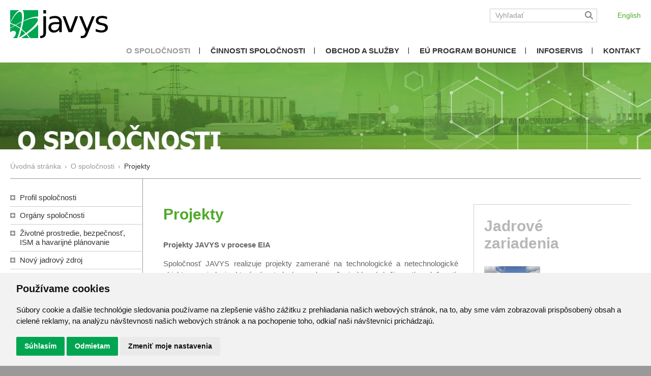

--- FILE ---
content_type: text/html; charset=windows-1250
request_url: https://www.javys.sk/sk/o-spolocnosti/projekty?r=1024
body_size: 9376
content:
<!DOCTYPE HTML PUBLIC "-//W3C//DTD HTML 4.01 Transitional//EN">
<html lang="cs">

<head>
    <meta http-equiv="content-type" content="text/html; charset=windows-1250">
    <meta http-equiv="msthemecompatible" content="no">
    <meta name="author" content="Simopt, s.r.o. - internetová agentura">
    <meta name="keywords" content="Projekty ">
    <meta name="description" content="Projekty JAVYS v procese EIA
Spoločnosť JAVYS realizuje projekty zamerané na technologické a netechnologické objekty a zariadenia, ktoré sú potrebné na zabezpečenie hlavných činností spoločností. ">
    <meta name="revisit-after" content="7 days">
    <meta name="robots" content="all,follow">

    <meta name="viewport" content="width=device-width">

    <title>Projekty - O spoločnosti - Javys, a.s.</title>

    


    <!-- css styles -->
    <style type="text/css"  nonce="ueYJ4mqloJlSyOE05KbvltEw1admoZoR">
      @import "/cache/css/page-css-57-5764ab462b848dc8e7e88aa0bac30fe5.css";
    </style><style type="text/css"  media="print"  nonce="ueYJ4mqloJlSyOE05KbvltEw1admoZoR">
      @import "/cache/css/page-css-57-937699fc1f5dbeeeb05d7baac8136617.css";
    </style><style type="text/css"  nonce="ueYJ4mqloJlSyOE05KbvltEw1admoZoR">
      @import "/cache/css/page-css-57-93651bc8700b58c827d012dc0a19f8f8.css";
    </style>

    <!--[if IE 6]>
    <link rel="stylesheet" href="/sk/style-ie6.css" type="text/css">
    <![endif]-->


    <!-- javascripts -->
    <script type="text/javascript" nonce="ueYJ4mqloJlSyOE05KbvltEw1admoZoR">
var stats_page_url="o-spolocnosti/projekty";
</script>

    <script src="/cache/js/page-js-57-85bfac8d075d1b75293ada29e2bc503a.js" type="text/javascript" nonce="ueYJ4mqloJlSyOE05KbvltEw1admoZoR"></script>

    <script type="text/javascript" nonce="ueYJ4mqloJlSyOE05KbvltEw1admoZoR">
$(function () {
    AttachToggleFullscreenBtnClick();
});
$(document).ready(function () {  });
</script>

    <script async src="https://www.googletagmanager.com/gtag/js?id=G-CFH1RGE3K0" nonce="ueYJ4mqloJlSyOE05KbvltEw1admoZoR"></script><script nonce="ueYJ4mqloJlSyOE05KbvltEw1admoZoR">
    window.gaPageId='/o-spolocnosti/projekty';
    window.dataLayer = window.dataLayer || [];
        function gtag() {
            dataLayer.push(arguments);
        }
        gtag('consent', 'default', {
            'analytics_storage': 'denied'
        });
        gtag('js', new Date());gtag('config', 'G-CFH1RGE3K0', {'page_path': '/o-spolocnosti/projekty'}); var gaMeasurementId='G-CFH1RGE3K0';</script><script type="text/plain" cookie-consent="tracking" nonce="ueYJ4mqloJlSyOE05KbvltEw1admoZoR">gtag('consent', 'update', {
      'analytics_storage': 'granted'
    });</script><script type="text/plain" cookie-consent="targeting" nonce="ueYJ4mqloJlSyOE05KbvltEw1admoZoR">gtag('consent', 'update', {
      'ad_storage': 'granted'
    });</script>

    <!-- header content -->
    <link rel="alternate" type="application/rss+xml" href="http://www.javys.sk/sk/rss" title="Javys">


</head>

<body >


<div id="main-1"   class="">
    <div id="main-2">
        

            <div id="sticky-header-wrapper"><div id="sticky-header">

                <!-- HEADER -->
                <div id="header" class="noprint">

                    <a href="/sk/index.php"><img src="/sk/img/logo_javys.svg" alt="Javys" border="0" id="logo"></a>

                    <div id="header-right">

                        <div id="logged-user"></div>

                        <div id="header-search"><div id="search-mobile-icon">
  <a href="/sk/vyhladavanie"><img src="/sk/img/magnifying-glass-solid.svg" alt="hľadaj" title="hľadaj"></a>
</div>

<div id="searchbox"><div id="searchbox-padding">


  <form action="/sk/vyhladavanie" name="simple_search" method="GET" onSubmit="if (this['hladaj_1'].value=='Vyhľadať') { alert('Zadejte prosím výraz pro vyhledání.'); return false;} else {return true;}">
      
      <div class="d-flex">
          <input type="text" name="hladaj" id="searchbox-input"  value="Vyhľadať" onClick="if (this.value=='Vyhľadať') this.value='';" onblur="if (this.value=='') this.value='Vyhľadať';"></td>
          <button type="submit" id="searchbox-button"><img src="/sk/img/magnifying-glass-solid.svg" value="hľadaj" ></button>
      </div>
  </form>

  <hr noshade size="1" class="invisible">


</div></div></div>
                        
                        <div id="header-lang-select"><ul class="lang-select"><li><a href="/en" class="lang-select-item lang-select-item-en "><span class='d-none d-sm-inline'>English</span><span class='d-inline d-sm-none'>EN</span></a></li></ul></div>

                        <div id="mobile-menu-icon">
                            <img  src="/sk/img/bars-solid.svg" onClick="javys.mobileMenu.toggleMenu();">
                        </div>
                        
                    </div>
                    

                </div>


                <!-- MAIN MENU -->
                <div id="menu-row">
                    <ul class='mainmenu mainmenu-level-1'><li class='selected first'><a href="/sk/o-spolocnosti" class='selected first'  title="O spoločnosti">O spoločnosti</a></li><li ><a href="/sk/cinnosti-spolocnosti"   title="Činnosti spoločnosti">Činnosti spoločnosti</a></li><li ><a href="/sk/obchodne-informacie/vyzvy"   title="Obchod a služby">Obchod a služby</a></li><li ><a href="/sk/eu-program-bohunice"   title="EÚ Program Bohunice ">EÚ Program Bohunice </a></li><li ><a href="/sk/informacny-servis"   title="Infoservis">Infoservis</a></li><li class='last'><a href='https://www.javys.sk/sk/o-spolocnosti/kontakt' class='last'  title="Kontakt">Kontakt</a></li></ul>
                </div>

                <!-- mobile menu content -->
                <div id="main-menu-mobile-content-row">
                    <div id="main-menu-mobile-content">
                        <!-- <span id='main-menu-mobile-close' onClick="javys.mobileMenu.closeMenu();"><img  src="/sk/img/xmark-solid.svg"></span> -->
                        <ul class='leftmenu menu--left leftmenu menu--left-level-1'><li class='opened first'><a href="/sk/o-spolocnosti" class='opened first'  title="O spoločnosti">O spoločnosti</a><ul class='leftmenu menu--left leftmenu menu--left-level-2'><li class='first'><a href="/sk/o-spolocnosti/profil-spolocnosti" class='first'  title="Profil spoločnosti">Profil spoločnosti</a><ul class='leftmenu menu--left leftmenu menu--left-level-3'><li class='first'><a href="/sk/o-spolocnosti/profil-spolocnosti/vizia-vizia-spolocnosti-javys-a-s" class='first'  title="Vízia spoločnosti JAVYS, a. s. ">Vízia</a></li><li ><a href="/sk/o-spolocnosti/profil-spolocnosti/poslanie"   title="Poslanie spoločnosti JAVYS, a.s. ">Poslanie</a></li><li ><a href="/sk/o-spolocnosti/profil-spolocnosti/certifikaty"   title="Certifikáty a osvedčenia">Certifikáty a osvedčenia</a></li><li ><a href="/sk/o-spolocnosti/profil-spolocnosti/strategia-strategia-spolocnosti-javys-a-s"   title="Stratégia spoločnosti JAVYS, a.s.">Stratégia</a></li><li ><a href="/sk/o-spolocnosti/profil-spolocnosti/historia"   title="História">História</a></li><li ><a href="/sk/o-spolocnosti/profil-spolocnosti/eticky-kodex"   title="Etický kódex">Etický kódex</a></li><li ><a href="/sk/o-spolocnosti/profil-spolocnosti/vyhlasenie-spolocnosti-k-programu-prevencie-trestnej-zodpovednosti"   title="Vyhlásenie spoločnosti k programu prevencie trestnej zodpovednosti">Vyhlásenie spoločnosti k programu prevencie trestnej zodpovednosti</a></li><li ><a href="/sk/o-spolocnosti/profil-spolocnosti/protikorupcny-program-protikorupcny-program-javys-a-s"   title="Protikorupčný program JAVYS, a.s. ">Protikorupčný program</a></li><li class='last'><a href="/sk/o-spolocnosti/profil-spolocnosti/ochrana-osobnych-udajov" class='last'  title="Ochrana osobných údajov">Ochrana osobných údajov</a><ul class='leftmenu menu--left leftmenu menu--left-level-4'><li class='first'><a href="/sk/o-spolocnosti/profil-spolocnosti/ochrana-osobnych-udajov/politika-ochrany-osobnych-udajov" class='first'  title="Politika ochrany osobných údajov">Politika ochrany osobných údajov</a></li><li ><a href="/sk/o-spolocnosti/profil-spolocnosti/ochrana-osobnych-udajov/informacia-pre-verejnost-a-dodavatelov"   title="Informácia pre verejnosť a dodávateľov">Informácia pre verejnosť a dodávateľov</a></li><li ><a href="/sk/o-spolocnosti/profil-spolocnosti/ochrana-osobnych-udajov/informacie-o-kamerovych-systemoch"   title="Informácie o kamerových systémoch">Informácie o kamerových systémoch</a></li><li class='last'><a href="/sk/o-spolocnosti/profil-spolocnosti/ochrana-osobnych-udajov/zodpovedne-osoby" class='last'  title="Zodpovedné osoby">Zodpovedné osoby</a></li></ul></li></ul></li><li ><a href="/sk/o-spolocnosti/organy-spolocnosti"   title="Orgány spoločnosti">Orgány spoločnosti</a><ul class='leftmenu menu--left leftmenu menu--left-level-3'><li class='first'><a href="/sk/o-spolocnosti/organy-spolocnosti/valne-zhromazdenie-dozorna-rada-predstavenstvo" class='first'  title="Valné zhromaždenie, Dozorná rada, Predstavenstvo, Generálny riaditeľ">Valné zhromaždenie, Dozorná rada, Predstavenstvo, Generálny riaditeľ</a></li><li class='last'><a href="/sk/o-spolocnosti/organy-spolocnosti/organizacna-struktura" class='last'  title="Organizačná štruktúra">Organizačná štruktúra</a></li></ul></li><li ><a href="/sk/o-spolocnosti/zivotne-prostredie-a-bezpecnost"   title="Životné prostredie, bezpečnosť, ISM a havarijné plánovanie">Životné prostredie, bezpečnosť, ISM a havarijné plánovanie</a><ul class='leftmenu menu--left leftmenu menu--left-level-3'><li class='first'><a href="/sk/o-spolocnosti/zivotne-prostredie-a-bezpecnost/zivotne-prostredie" class='first'  title="Životné prostredie">Životné prostredie</a></li><li ><a href="/sk/o-spolocnosti/zivotne-prostredie-a-bezpecnost/jadrova-bezpecnost"   title="Jadrová bezpečnosť">Jadrová bezpečnosť</a></li><li ><a href="/sk/o-spolocnosti/zivotne-prostredie-a-bezpecnost/radiacna-ochrana"   title="Radiačná ochrana">Radiačná ochrana</a></li><li ><a href="/sk/o-spolocnosti/zivotne-prostredie-a-bezpecnost/integrovany-system-manazerstva"   title="Integrovaný systém manažérstva">Integrovaný systém manažérstva</a></li><li class='last'><a href="/sk/o-spolocnosti/zivotne-prostredie-a-bezpecnost/havarijne-planovanie" class='last'  title="Havarijné plánovanie">Havarijné plánovanie</a></li></ul></li><li ><a href="/sk/o-spolocnosti/novy-jadrovy-zdroj"   title="Nový jadrový zdroj">Nový jadrový zdroj</a><ul class='leftmenu menu--left leftmenu menu--left-level-3'><li class='first'><a href="/sk/o-spolocnosti/novy-jadrovy-zdroj/novy-jadrovy-zdroj" class='first'  title="Nový jadrový zdroj">Nový jadrový zdroj</a></li><li ><a href="/sk/o-spolocnosti/novy-jadrovy-zdroj/akcionarska-zmluva-o-njz"   title="Akcionárska zmluva o NJZ">Akcionárska zmluva o NJZ</a></li><li class='last'><a href="/sk/o-spolocnosti/novy-jadrovy-zdroj/strategicky-partner-cez" class='last'  title="Strategický partner ČEZ">Strategický partner ČEZ</a></li></ul></li><li class='opened'><a href="/sk/o-spolocnosti/projekty" class='opened'  title="Projekty">Projekty</a><ul class='leftmenu menu--left leftmenu menu--left-level-3'><li class='first'><a href="/sk/o-spolocnosti/projekty/optimalizacia-spracovatelskych-kapacit-technologii-na-spracovanie-a-upravu-rao-javys-a-s-v-lokalite-jaslovske-bohunice" class='first'  title="Optimalizácia spracovateľských kapacít Technológií na spracovanie a úpravu RAO JAVYS, a. s., v lokalite Jaslovské Bohunice">Optimalizácia spracovateľských kapacít Technológií na spracovanie a úpravu RAO JAVYS, a. s., v lokalite Jaslovské Bohunice</a></li><li ><a href="/sk/o-spolocnosti/projekty/dobudovanie-skladovacej-kapacity-vyhoreteho-jadroveho-paliva-v-lokalite-jaslovske-bohunice"   title="Dobudovanie skladovacej kapacity vyhoretého jadrového paliva v lokalite Jaslovské Bohunice">Dobudovanie skladovacej kapacity vyhoretého jadrového paliva v lokalite Jaslovské Bohunice</a></li><li ><a href="/sk/o-spolocnosti/projekty/posudenie-vplyvu-2-etapy-vyradovania-je-v1-na-zp"   title="Posúdenie vplyvu 2. etapy vyraďovania JE V1 na ŽP">Posúdenie vplyvu 2. etapy vyraďovania JE V1 na ŽP</a><ul class='leftmenu menu--left leftmenu menu--left-level-4'><li class='first'><a href="/sk/o-spolocnosti/projekty/posudenie-vplyvu-2-etapy-vyradovania-je-v1-na-zp/uvod" class='first'  title="Úvod">Úvod</a></li><li ><a href="/sk/o-spolocnosti/projekty/posudenie-vplyvu-2-etapy-vyradovania-je-v1-na-zp/vseobecne-informacie-eia-proces"   title="Všeobecné informácie, EIA proces">Všeobecné informácie, EIA proces</a></li><li ><a href="/sk/o-spolocnosti/projekty/posudenie-vplyvu-2-etapy-vyradovania-je-v1-na-zp/dokumenty"   title="Dokumenty">Dokumenty</a></li><li class='last'><a href="/sk/o-spolocnosti/projekty/posudenie-vplyvu-2-etapy-vyradovania-je-v1-na-zp/konzultacny-proces-s-verejnostou" class='last'  title="Konzultačný proces s verejnosťou">Konzultačný proces s verejnosťou</a></li></ul></li><li class='last'><a href="/sk/o-spolocnosti/projekty/v-etapa-vyradovania-je-a1-a-nasledne-uvolnovanie-arealu-je-a1-spod-administrativnej-kontroly" class='last'  title="V. etapa vyraďovania JE A1 a následné uvoľňovanie areálu JE A1 spod administratívnej kontroly">V. etapa vyraďovania JE A1 a následné uvoľňovanie areálu JE A1 spod administratívnej kontroly</a></li></ul></li><li ><a href="/sk/o-spolocnosti/kontakt"   title="Kontakt">Kontakt</a><ul class='leftmenu menu--left leftmenu menu--left-level-3'><li class='first'><a href="/sk/o-spolocnosti/kontakt/manazer-komunikacie" class='first'  title="Manažér komunikácie">Manažér komunikácie</a></li><li class='last'><a href="/sk/o-spolocnosti/kontakt/podatelna" class='last'  title="Podateľňa">Podateľňa</a></li></ul></li><li ><a href="/sk/o-spolocnosti/volne-pracovne-miesta"   title="Voľné pracovné miesta">Voľné pracovné miesta</a></li><li ><a href="/sk/o-spolocnosti/skolenia-dodavatelov"   title="Školenia dodávateľov">Školenia dodávateľov</a></li><li ><a href="/sk/o-spolocnosti/bozp"   title="BOZP">BOZP</a></li><li ><a href="/sk/o-spolocnosti/clenstvo-javys-v-organizaciach"   title="Členstvo JAVYS v organizáciách">Členstvo JAVYS v organizáciách</a></li><li ><a href="/sk/o-spolocnosti/javys-pomaha"   title="JAVYS pomáha">JAVYS pomáha</a></li><li class='last'><a href="/sk/o-spolocnosti/nahlasovanie-protispolocenskej-cinnosti" class='last'  title="Nahlasovanie protispoločenskej činnosti">Nahlasovanie protispoločenskej činnosti</a></li></ul></li><li ><a href="/sk/cinnosti-spolocnosti"   title="Činnosti spoločnosti">Činnosti spoločnosti</a><ul class='leftmenu menu--left leftmenu menu--left-level-2'><li class='first'><a href="/sk/cinnosti-spolocnosti/vyradovanie-je-v1" class='first'  title="Vyraďovanie JE V1">Vyraďovanie JE V1</a><ul class='leftmenu menu--left leftmenu menu--left-level-3'><li class='first'><a href="/sk/cinnosti-spolocnosti/vyradovanie-je-v1/ukoncovanie-prevadzky-a-priprava-na-vyradovanie" class='first'  title="Ukončovanie prevádzky a príprava na vyraďovanie">Ukončovanie prevádzky a príprava na vyraďovanie</a></li><li ><a href="/sk/cinnosti-spolocnosti/vyradovanie-je-v1/prva-etapa-vyradovania"   title="Prvá etapa vyraďovania">Prvá etapa vyraďovania</a></li><li ><a href="/sk/cinnosti-spolocnosti/vyradovanie-je-v1/progres-vo-vyradovani"   title="Progres vo vyraďovaní">Progres vo vyraďovaní</a></li><li class='last'><a href="/sk/cinnosti-spolocnosti/vyradovanie-je-v1/druha-etapa-vyradovania" class='last'  title="Druhá etapa vyraďovania">Druhá etapa vyraďovania</a></li></ul></li><li ><a href="/sk/cinnosti-spolocnosti/vyradovanie-je-a1"   title="Vyraďovanie JE A1">Vyraďovanie JE A1</a></li><li ><a href="/sk/cinnosti-spolocnosti/nakladanie-s-rao-nakladanie-s-radioaktivnymi-odpadmi"   title="Nakladanie s rádioaktívnymi odpadmi">Nakladanie s RAO</a><ul class='leftmenu menu--left leftmenu menu--left-level-3'><li class='first'><a href="/sk/cinnosti-spolocnosti/nakladanie-s-rao-nakladanie-s-radioaktivnymi-odpadmi/spracovanie-rao" class='first'  title="Spracovanie RAO">Spracovanie RAO</a></li><li ><a href="/sk/cinnosti-spolocnosti/nakladanie-s-rao-nakladanie-s-radioaktivnymi-odpadmi/ukladanie-rao"   title="Ukladanie RAO">Ukladanie RAO</a></li><li ><a href="/sk/cinnosti-spolocnosti/nakladanie-s-rao-nakladanie-s-radioaktivnymi-odpadmi/technologia-vitrifikacie-chrompiku"   title="Technológia vitrifikácie chrompiku">Technológia vitrifikácie chrompiku</a></li><li ><a href="/sk/cinnosti-spolocnosti/nakladanie-s-rao-nakladanie-s-radioaktivnymi-odpadmi/skladovanie-rao"   title="Skladovanie RAO">Skladovanie RAO</a></li><li class='last'><a href="/sk/cinnosti-spolocnosti/nakladanie-s-rao-nakladanie-s-radioaktivnymi-odpadmi/vyroba-vlaknobetonovych-kontajnerov" class='last'  title="Výroba vláknobetónových kontajnerov">Výroba vláknobetónových kontajnerov</a></li></ul></li><li ><a href="/sk/cinnosti-spolocnosti/nakladanie-s-irao-a-zram"   title=" Nakladanie s IRAO a ZRAM"> Nakladanie s IRAO a ZRAM</a><ul class='leftmenu menu--left leftmenu menu--left-level-3'><li class='first last'><a href="/sk/cinnosti-spolocnosti/nakladanie-s-irao-a-zram/likvidacia-irao-zo-zdravotnictva" class='first last'  title="Likvidácia IRAO zo zdravotníctva">Likvidácia IRAO zo zdravotníctva</a></li></ul></li><li ><a href="/sk/cinnosti-spolocnosti/nakladanie-s-vjp-nakladanie-s-vyhoretym-jadrovym-palivom"   title="Nakladanie s vyhoretým jadrovým palivom">Nakladanie s VJP</a><ul class='leftmenu menu--left leftmenu menu--left-level-3'><li class='first'><a href="/sk/jadrove-zariadenia/medzisklad-vyhoreteho-paliva/medzisklad-vyhoreteho-paliva" class='first'  title="Skladovanie VJP">Skladovanie VJP</a></li><li class='last'><a href="/sk/cinnosti-spolocnosti/nakladanie-s-vjp-nakladanie-s-vyhoretym-jadrovym-palivom/vyvoj-hlbinneho-uloziska" class='last'  title="Vývoj hlbinného úložiska">Vývoj hlbinného úložiska</a></li></ul></li><li class='last'><a href="/sk/cinnosti-spolocnosti/preprava-rao-a-vjp" class='last'  title="Preprava RAO a VJP">Preprava RAO a VJP</a></li></ul></li><li ><a href="/sk/obchodne-informacie/vyzvy"   title="Obchod a služby">Obchod a služby</a><ul class='leftmenu menu--left leftmenu menu--left-level-2'><li class='first'><a href="/sk/obchodne-informacie/vyzvy" class='first'  title="Výzvy">Výzvy</a></li><li ><a href="/sk/obchodne-informacie/odpredaj-zariadeni-a-medii"   title="Odpredaj zariadení a médií">Odpredaj zariadení a médií</a><ul class='leftmenu menu--left leftmenu menu--left-level-3'><li class='first'><a href="/sk/obchodne-informacie/odpredaj-zariadeni-a-medii/riadiace-systemy" class='first'  title="Riadiace systémy">Riadiace systémy</a></li><li class='last'><a href="/sk/obchodne-informacie/odpredaj-zariadeni-a-medii/ponuka-na-odpredaj-demineralizovanej-vody" class='last'  title="Ponuka na odpredaj demineralizovanej vody">Ponuka na odpredaj demineralizovanej vody</a></li></ul></li><li ><a href="/sk/obchodne-informacie/podnikanie-v-elektroenergetike-a-prevadzka-mds"   title="Podnikanie v elektroenergetike a prevádzka MDS">Podnikanie v elektroenergetike a prevádzka MDS</a></li><li ><a href="/sk/obchodne-informacie/vseobecne-obchodne-podmienky-a-bezpecnostne-a-technicke-podmienky"   title="Všeobecné obchodné podmienky a bezpečnostné a technické podmienky">Všeobecné obchodné podmienky a bezpečnostné a technické podmienky</a></li><li ><a href="/sk/obchodne-informacie/zverejnovanie-zmluv-objednavok-a-faktur"   title="Zverejňovanie zmlúv, objednávok a faktúr">Zverejňovanie zmlúv, objednávok a faktúr</a></li><li ><a href="/sk/obchodne-informacie/dodavka-elektriny-a-tepla-standardy-kvality-dodavky-tepla-a-elektriny"   title="Štandardy kvality dodávky tepla a elektriny">Dodávka elektriny a tepla</a></li><li ><a href="/sk/obchodne-informacie/rozhodnutia-urso"   title="Rozhodnutia ÚRSO">Rozhodnutia ÚRSO</a></li><li class='last'><a href="/sk/informacny-servis/e-mail-servis" class='last'  title="E-mail servis">E-mail servis</a></li></ul></li><li ><a href="/sk/eu-program-bohunice"   title="EÚ Program Bohunice ">EÚ Program Bohunice </a><ul class='leftmenu menu--left leftmenu menu--left-level-2'><li class='first'><a href="/sk/eu-program-bohunice/ebor-bidsf" class='first'  title="EBOR-BIDSF">EBOR-BIDSF</a><ul class='leftmenu menu--left leftmenu menu--left-level-3'><li class='first'><a href="/sk/eu-program-bohunice/ebor-bidsf/ramcova-dohoda-bidsf" class='first'  title="Rámcová dohoda BIDSF">Rámcová dohoda BIDSF</a></li><li ><a href="/sk/eu-program-bohunice/ebor-bidsf/vykladova-sprava-k-ramcovej-dohode-bidsf"   title="Výkladová správa k Rámcovej dohode BIDSF">Výkladová správa k Rámcovej dohode BIDSF</a></li><li class='last'><a href="/sk/eu-program-bohunice/ebor-bidsf/obstaravanie-bidsf" class='last'  title="Obstarávanie BIDSF">Obstarávanie BIDSF</a></li></ul></li><li ><a href="/sk/eu-program-bohunice/narodna-agentura-siea"   title="Národná agentúra-SIEA ">Národná agentúra-SIEA </a><ul class='leftmenu menu--left leftmenu menu--left-level-3'><li class='first'><a href="/sk/eu-program-bohunice/narodna-agentura-siea/dohoda-o-delegovani" class='first'  title="Dohoda o delegovaní">Dohoda o delegovaní</a></li><li ><a href="/sk/eu-program-bohunice/narodna-agentura-siea/obstaravanie-siea"   title="Obstarávanie -SIEA">Obstarávanie -SIEA</a></li><li class='last'><a href="/sk/eu-program-bohunice/narodna-agentura-siea/projekty" class='last'  title="Projekty">Projekty</a><ul class='leftmenu menu--left leftmenu menu--left-level-4'><li class='first last'><a href="/sk/eu-program-bohunice/narodna-agentura-siea/projekty/d4-4c-01-demontaz-systemov-v-kontrolovanom-pasme-2-cast" class='first last'  title="D4.4C.01 Demontáž systémov v kontrolovanom pásme – 2.časť">D4.4C.01 Demontáž systémov v kontrolovanom pásme – 2.časť</a></li></ul></li></ul></li><li ><a href="/sk/eu-program-bohunice/projekty-vyradovania-je-v1"   title="Projekty vyraďovania JE V1">Projekty vyraďovania JE V1</a></li><li ><a href="/sk/eu-program-bohunice/vyzvy-na-predlozenie-ponuk"   title="Výzvy na predloženie ponúk">Výzvy na predloženie ponúk</a></li><li class='last'><a href="/sk/eu-program-bohunice/vyzvy-na-prejavenie-zaujmu" class='last'  title="Výzvy na prejavenie záujmu">Výzvy na prejavenie záujmu</a></li></ul></li><li ><a href="/sk/informacny-servis"   title="Infoservis">Infoservis</a><ul class='leftmenu menu--left leftmenu menu--left-level-2'><li class='first'><a href="/sk/informacny-servis/najcastejsie-otazky" class='first'  title="Najčastejšie otázky">Najčastejšie otázky</a></li><li ><a href="/sk/informacny-servis/fotogaleria"   title="Fotogaléria">Fotogaléria</a><ul class='leftmenu menu--left leftmenu menu--left-level-3'><li class='first'><a href="/sk/informacny-servis/fotogaleria/ilustracne-foto" class='first'  title="Ilustračné foto">Ilustračné foto</a></li><li ><a href="/sk/informacny-servis/fotogaleria/jadrova-elektraren-a1"   title="Jadrová elektráreň A1">Jadrová elektráreň A1</a></li><li ><a href="/sk/informacny-servis/fotogaleria/jadrova-elektraren-v1"   title="Jadrová elektráreň V1">Jadrová elektráreň V1</a><ul class='leftmenu menu--left leftmenu menu--left-level-4'><li class='first last'><a href="/sk/informacny-servis/fotogaleria/jadrova-elektraren-v1/demontaz-a-demolacia-chladiacich-vezi-je-v1" class='first last'  title="Demontáž a demolácia chladiacich veží JE V1">Demontáž a demolácia chladiacich veží JE V1</a></li></ul></li><li ><a href="/sk/informacny-servis/fotogaleria/nakladanie-s-rao"   title="Nakladanie s RAO">Nakladanie s RAO</a></li><li ><a href="/sk/informacny-servis/fotogaleria/nakladanie-s-vjp"   title="Nakladanie s VJP">Nakladanie s VJP</a></li><li class='last'><a href="/sk/informacny-servis/fotogaleria/ic-bohunice" class='last'  title="IC JAVYS - lokalita Bohunice">IC JAVYS - lokalita Bohunice</a></li></ul></li><li ><a href="/sk/informacny-servis/multimedia/interaktivne-schemy"   title="Multimédiá">Multimédiá</a><ul class='leftmenu menu--left leftmenu menu--left-level-3'><li class='first'><a href="/sk/informacny-servis/multimedia/interaktivne-schemy" class='first'  title="Interaktívne schémy">Interaktívne schémy</a></li><li class='last'><a href="/sk/informacny-servis/multimedia/animacie-a-videa" class='last'  title="Animácie a videá">Animácie a videá</a></li></ul></li><li ><a href="/sk/informacny-servis/aktuality-tlacove-spravy-napisali-o-nas"   title="Aktuality, Tlačové správy, Napísali o nás">Aktuality, Tlačové správy,<br>Napísali o nás</a><ul class='leftmenu menu--left leftmenu menu--left-level-3'><li class='first'><a href="/sk/informacny-servis/aktuality-tlacove-spravy-napisali-o-nas/tlacove-spravy" class='first'  title="Tlačové správy">Tlačové správy</a></li><li ><a href="/sk/informacny-servis/aktuality-tlacove-spravy-napisali-o-nas/aktuality"   title="Aktuality">Aktuality</a></li><li class='last'><a href="/sk/informacny-servis/aktuality-tlacove-spravy-napisali-o-nas/napisali-o-nas" class='last'  title="Napísali o nás">Napísali o nás</a></li></ul></li><li ><a href='/sk/informacny-servis/informacie-pre-verejnost/lokalita-bohunice'   title="Informácie pre verejnosť">Informácie pre verejnosť</a><ul class='leftmenu menu--left leftmenu menu--left-level-3'><li class='first'><a href="/sk/informacny-servis/informacie-pre-verejnost/lokalita-bohunice" class='first'  title="Ekoinformácie - Bohunice">Ekoinformácie - Bohunice</a></li><li ><a href="/sk/informacny-servis/informacie-pre-verejnost/lokalita-mochovce"   title="Ekoinformácie - Mochovce">Ekoinformácie - Mochovce</a></li><li ><a href="/sk/informacny-servis/informacie-pre-verejnost/hlavne-planovane-cinnosti-nakladania-s-rao"   title="Hlavné plánované činnosti nakladania s RAO">Hlavné plánované činnosti nakladania s RAO</a></li><li ><a href="/sk/informacny-servis/informacie-pre-verejnost/prehlad-spracovanych-rao-spalovanim"   title="Prehľad spracovaných RAO spaľovaním">Prehľad spracovaných RAO spaľovaním</a></li><li ><a href='https://www.javys.sk/data/web///dokumenty/eko-informacie/2023/spravy-z-opravneneho-merania-emisii/sprava-o-opravnenom-merani-emisii-rk-kotol-k3-10-2023.pdf'  target='_blank' title="Správy z oprávneného merania emisií 2023">Správy z oprávneného merania emisií 2023</a></li><li class='last'><a href='https://www.javys.sk/data/web///dokumenty/eko-informacie/2025/-spravy-z-opravneneho-merania-emisii/sprava-z-opravneneho-merania-emisii-rk-11-2025.pdf' class='last' target='_blank' title="Správy z oprávneného merania emisií 2025">Správy z oprávneného merania emisií 2025</a></li></ul></li><li ><a href="/sk/informacny-servis/javys-u-nas"   title="JAVYS U nás">JAVYS U nás</a></li><li ><a href="/sk/informacny-servis/vyrocne-spravy"   title="Výročné správy">Výročné správy</a></li><li ><a href="/sk/informacny-servis/spravy-o-vplyve-prevadzky-na-zp"   title="Správy o vplyve prevádzky na ŽP">Správy o vplyve prevádzky na ŽP</a></li><li ><a href="/sk/informacny-servis/bezpecnost-prevadzky-jz-javys-spravy-o-bezpecnosti-prevadzky-jz-javys"   title="Bezpečnosť prevádzky JZ JAVYS">Bezpečnosť prevádzky JZ JAVYS</a></li><li ><a href="/sk/informacny-servis/publikacie-a-dokumenty"   title="Publikácie a dokumenty">Publikácie a dokumenty</a></li><li ><a href="/sk/informacny-servis/logotyp-javys"   title="Logotyp JAVYS">Logotyp JAVYS</a></li><li ><a href="/sk/informacny-servis/dolezite-pojmy"   title="Dôležité pojmy">Dôležité pojmy</a><ul class='leftmenu menu--left leftmenu menu--left-level-3'><li class='first'><a href="/sk/informacny-servis/dolezite-pojmy/bezpecnostne-systemy" class='first'  title="Bezpečnostné systémy">Bezpečnostné systémy</a></li><li ><a href="/sk/informacny-servis/dolezite-pojmy/bezpecnostne-bariery"   title="Bezpečnostné bariéry">Bezpečnostné bariéry</a></li><li ><a href="/sk/informacny-servis/dolezite-pojmy/vymena-paliva"   title="Výmena paliva">Výmena paliva</a></li><li ><a href="/sk/informacny-servis/dolezite-pojmy/prirodne-analogy"   title="Prírodné analógy">Prírodné analógy</a></li><li ><a href="/sk/informacny-servis/dolezite-pojmy/program-vyvoja-hlbinneho-uloziska-v-sr"   title="Program vývoja hlbinného úložiska v SR">Program vývoja hlbinného úložiska v SR</a></li><li ><a href="/sk/informacny-servis/dolezite-pojmy/hlbinne-ulozisko"   title="Hlbinné úložisko">Hlbinné úložisko</a></li><li ><a href="/sk/informacny-servis/dolezite-pojmy/co-je-radioaktivita"   title="Čo je rádioaktivita">Čo je rádioaktivita</a></li><li ><a href="/sk/informacny-servis/dolezite-pojmy/zdroje-rao"   title="Zdroje RAO">Zdroje RAO</a></li><li ><a href="/sk/informacny-servis/dolezite-pojmy/rozdelenie-rao"   title="Rozdelenie RAO">Rozdelenie RAO</a></li><li ><a href="/sk/informacny-servis/dolezite-pojmy/skladovanie-a-ukladanie-rao"   title="Skladovanie a ukladanie RAO">Skladovanie a ukladanie RAO</a></li><li ><a href="/sk/informacny-servis/dolezite-pojmy/palivovy-cyklus"   title="Palivový cyklus">Palivový cyklus</a></li><li ><a href="/sk/informacny-servis/dolezite-pojmy/prepracovanie-paliva"   title="Prepracovanie paliva">Prepracovanie paliva</a></li><li ><a href="/sk/informacny-servis/dolezite-pojmy/vyradovanie-jez-vo-svete"   title="Vyraďovanie JEZ vo svete">Vyraďovanie JEZ vo svete</a></li><li class='last'><a href="/sk/informacny-servis/dolezite-pojmy/koncepcia-uloziska" class='last'  title="Koncepcia úložiska">Koncepcia úložiska</a></li></ul></li><li ><a href="/sk/informacny-servis/energeticky-slovnik"   title="Energetický slovník">Energetický slovník</a></li><li ><a href="/sk/informacny-servis/ic"   title="Informačné centrá">Informačné centrá</a></li><li ><a href="/sk/informacny-servis/e-mail-servis"   title="E-mail servis">E-mail servis</a></li><li ><a href="/sk/informacny-servis/linky-na-ine-stranky"   title="Linky na iné stránky">Linky na iné stránky</a></li><li class='last'><a href="/sk/informacny-servis/informacie-pre-verejnost/lokalita-bohunice" class='last'  title="Ekoinformácie">Ekoinformácie</a></li></ul></li><li class='last'><a href='https://www.javys.sk/sk/o-spolocnosti/kontakt' class='last'  title="Kontakt">Kontakt</a></li></ul>
                    </div>
                </div>

                 <script nonce="ueYJ4mqloJlSyOE05KbvltEw1admoZoR">
                        
                    $(document).ready(function () {
                        javys.mainMenu.initMenu();
                        javys.mobileMenu.initMenu();
                    });

                </script>
                    </div></div>

                

                
                <div id="top_banner_frame">
                    <img src="/data/web/topbanners/topbanner-o-spolocnosti.jpg" alt="">
                </div>


                <div id="navig-path-frame">
                    
                    <div id="navig-path"><a href="/sk" title="Úvodná stránka" class="first">Úvodná stránka</a> &rsaquo;&nbsp;<a href="/sk/o-spolocnosti" title="O spoločnosti" >O spoločnosti</a> &rsaquo;&nbsp;<span class='last'>Projekty<span></div>
                </div>


                

                


                <div id="columns">


                    
                    <div id="column-1">
                        <a id="u" name="u"></a>
                        <div id="column-1-padding">
                            <ul class='leftmenu leftmenu-level-1'><li class='first submenu-closed'><a href="/sk/o-spolocnosti/profil-spolocnosti" class='first submenu-closed'  title="Profil spoločnosti">Profil spoločnosti</a></li><li class='submenu-closed'><a href="/sk/o-spolocnosti/organy-spolocnosti" class='submenu-closed'  title="Orgány spoločnosti">Orgány spoločnosti</a></li><li class='submenu-closed'><a href="/sk/o-spolocnosti/zivotne-prostredie-a-bezpecnost" class='submenu-closed'  title="Životné prostredie, bezpečnosť, ISM a havarijné plánovanie">Životné prostredie, bezpečnosť, ISM a havarijné plánovanie</a></li><li class='submenu-closed'><a href="/sk/o-spolocnosti/novy-jadrovy-zdroj" class='submenu-closed'  title="Nový jadrový zdroj">Nový jadrový zdroj</a></li><li class='opened'><a href="/sk/o-spolocnosti/projekty" class='opened'  title="Projekty">Projekty</a><ul class='leftmenu leftmenu-level-2'><li class='first'><a href="/sk/o-spolocnosti/projekty/optimalizacia-spracovatelskych-kapacit-technologii-na-spracovanie-a-upravu-rao-javys-a-s-v-lokalite-jaslovske-bohunice" class='first'  title="Optimalizácia spracovateľských kapacít Technológií na spracovanie a úpravu RAO JAVYS, a. s., v lokalite Jaslovské Bohunice">Optimalizácia spracovateľských kapacít Technológií na spracovanie a úpravu RAO JAVYS, a. s., v lokalite Jaslovské Bohunice</a></li><li ><a href="/sk/o-spolocnosti/projekty/dobudovanie-skladovacej-kapacity-vyhoreteho-jadroveho-paliva-v-lokalite-jaslovske-bohunice"   title="Dobudovanie skladovacej kapacity vyhoretého jadrového paliva v lokalite Jaslovské Bohunice">Dobudovanie skladovacej kapacity vyhoretého jadrového paliva v lokalite Jaslovské Bohunice</a></li><li class='submenu-closed'><a href="/sk/o-spolocnosti/projekty/posudenie-vplyvu-2-etapy-vyradovania-je-v1-na-zp" class='submenu-closed'  title="Posúdenie vplyvu 2. etapy vyraďovania JE V1 na ŽP">Posúdenie vplyvu 2. etapy vyraďovania JE V1 na ŽP</a></li><li class='last'><a href="/sk/o-spolocnosti/projekty/v-etapa-vyradovania-je-a1-a-nasledne-uvolnovanie-arealu-je-a1-spod-administrativnej-kontroly" class='last'  title="V. etapa vyraďovania JE A1 a následné uvoľňovanie areálu JE A1 spod administratívnej kontroly">V. etapa vyraďovania JE A1 a následné uvoľňovanie areálu JE A1 spod administratívnej kontroly</a></li></ul></li><li class='submenu-closed'><a href="/sk/o-spolocnosti/kontakt" class='submenu-closed'  title="Kontakt">Kontakt</a></li><li ><a href="/sk/o-spolocnosti/volne-pracovne-miesta"   title="Voľné pracovné miesta">Voľné pracovné miesta</a></li><li ><a href="/sk/o-spolocnosti/skolenia-dodavatelov"   title="Školenia dodávateľov">Školenia dodávateľov</a></li><li ><a href="/sk/o-spolocnosti/bozp"   title="BOZP">BOZP</a></li><li ><a href="/sk/o-spolocnosti/clenstvo-javys-v-organizaciach"   title="Členstvo JAVYS v organizáciách">Členstvo JAVYS v organizáciách</a></li><li ><a href="/sk/o-spolocnosti/javys-pomaha"   title="JAVYS pomáha">JAVYS pomáha</a></li><li class='last'><a href="/sk/o-spolocnosti/nahlasovanie-protispolocenskej-cinnosti" class='last'  title="Nahlasovanie protispoločenskej činnosti">Nahlasovanie protispoločenskej činnosti</a></li></ul>
                            
                        </div>
                    </div>


                    <div id="column-2">
                        <div id="column-2-padding">


                            

                            <div id="column-2-flex">



                                    <div id="column-2-1">

                                                    
                                        
                                        
                                        
                                        <h1>Projekty</h1>
                                        
                                        <div class="content-padding"><p><strong>Projekty JAVYS v procese EIA</strong></p>
<p style="text-align: justify;">Spoločnosť JAVYS realizuje projekty zamerané na technologické a netechnologické objekty a zariadenia, ktoré sú potrebné na zabezpečenie hlavných činností spoločností. Posudzovanie vplyvov projektov na životné prostredie (tzv. EIA) sa realizuje v súlade so zákonom č. 24/2006 Z. z., ktorý stanovuje legislatívne pravidlá tohto procesu. Súčasťou rozsiahleho posudzovania je vyhodnotiť všetky vplyvy na životné prostredie a to nielen z pohľadu Slovenska, ale aj okolitých krajín. Definujú sa pritom opatrenia, ktoré zabránia poškodzovaniu životného prostredia a zdravia ľudí. Komunikačným partnerom spoločnosti JAVYS sú počas tohto procesu orgány štátnej správy, odborné inštitúcie, dozorné orgány, dotknuté obce a mestá spolu s verejnosťou. Spoločnosť JAVYS poskytne informácie o pripravovaných projektoch v procese EIA aj prostredníctvom žiadosti, ktorú možno adresovať na kontakty uvedené na webovej stránke spoločnosti.</p></div>
                                    </div>

                                    <div id="column-2-2">
                                        <div id="column-2-2-padding">

                                            

                                                <div class="page-jz-menu">
                                                    <div class="page-jz-menu-padding">
                                                        <h2><a href="/sk/jadrove-zariadenia">Jadrové <br>zariadenia</a></h2><ul class='jzmenu  jzmenu-page'><li ><table cellpadding='0' cellspacing='0' border='0'><tr><td><a href="/sk/jadrove-zariadenia/jadrova-elektraren-a1"><img src="/data/web/jz-menu/jz-a1-ilu-2.jpg" alt="Jadrová elektráreň A1(JE A1)"></a></td><td><a href="/sk/jadrove-zariadenia/jadrova-elektraren-a1" >Jadrová elektráreň A1<br>(JE A1)</a></td></tr></table></li>
<li ><table cellpadding='0' cellspacing='0' border='0'><tr><td><a href="/sk/jadrove-zariadenia/jadrova-elektraren-v1"><img src="/data/web/jz-menu/jz-v1-ilu.jpg" alt="Jadrová elektráreň V1(JE V1)"></a></td><td><a href="/sk/jadrove-zariadenia/jadrova-elektraren-v1" >Jadrová elektráreň V1<br>(JE V1)</a></td></tr></table></li>
<li ><table cellpadding='0' cellspacing='0' border='0'><tr><td><a href="/sk/jadrove-zariadenia/technologie-spracovania-a-upravy-rao"><img src="/data/web/jz-menu/jz-tsu-rao-ilu-2.jpg" alt="Technológie na spracovanie a úpravu RAO (TSÚ RAO)"></a></td><td><a href="/sk/jadrove-zariadenia/technologie-spracovania-a-upravy-rao" >Technológie na spracovanie a úpravu RAO <br>(TSÚ RAO)</a></td></tr></table></li>
<li ><table cellpadding='0' cellspacing='0' border='0'><tr><td><a href="/sk/jadrove-zariadenia/integralny-sklad-radioaktivnych-odpadov"><img src="/data/web/jz-menu/jz-is-ilu.jpg" alt="Integrálny sklad rádioaktívnych odpadov(IS RAO)"></a></td><td><a href="/sk/jadrove-zariadenia/integralny-sklad-radioaktivnych-odpadov" >Integrálny sklad rádioaktívnych odpadov<br>(IS RAO)</a></td></tr></table></li>
<li ><table cellpadding='0' cellspacing='0' border='0'><tr><td><a href="/sk/jadrove-zariadenia/finalne-spracovanie-kvapalnych-rao"><img src="/data/web/jz-menu/jz-fs-krao-ilu.jpg" alt="Finálne spracovanie kvapalných RAO(FS KRAO)"></a></td><td><a href="/sk/jadrove-zariadenia/finalne-spracovanie-kvapalnych-rao" >Finálne spracovanie kvapalných RAO<br>(FS KRAO)</a></td></tr></table></li>
<li ><table cellpadding='0' cellspacing='0' border='0'><tr><td><a href="/sk/jadrove-zariadenia/republikove-ulozisko-radioaktivnych-odpadov"><img src="/data/web/jz-menu/jz-ru-rao-ilu.jpg" alt="Republikové úložisko rádioaktívnych odpadov(RÚ RAO)"></a></td><td><a href="/sk/jadrove-zariadenia/republikove-ulozisko-radioaktivnych-odpadov" >Republikové úložisko rádioaktívnych odpadov<br>(RÚ RAO)</a></td></tr></table></li>
<li class='last'><table cellpadding='0' cellspacing='0' border='0'><tr><td><a href="/sk/jadrove-zariadenia/medzisklad-vyhoreteho-paliva"><img src="/data/web/jz-menu/jz-msvp-ilu.jpg" alt="Medzisklad vyhoretého paliva(MSVP)"></a></td><td><a href="/sk/jadrove-zariadenia/medzisklad-vyhoreteho-paliva" class='last'>Medzisklad vyhoretého paliva<br>(MSVP)</a></td></tr></table></li>
</ul>
                                                    </div>
                                                </div>

                                                
                                                <div class="column-2-2-content">
                                                    <a href="/sk/popup/zoznam-pouzitych-skratiek" target="_blank" onClick="OpenPopup('zoznam-pouzitych-skratiek');return false;"
                                                    class="abbr-list-link">Zoznam použitých skratiek</a>
                                                </div>
                                                

                                            
                                            <div class="column-2-2-content">
                                                
                                                
                                            </div>

                                        </div>
                                    </div>


                            </div>

                            
                              

    <div id="bottom-links">

      <h2>Odkazy</h2>
      
      
        <div class="bottom-link-item">
          <a href="/data/web/dokumenty/formular/formular.pdf"  ><img border="0" src="/data/web/dokumenty/formular/forms.jpg" alt="Žiadosť o informáciu"></a>
          <div class="caption" ><a href="/data/web/dokumenty/formular/formular.pdf"  >Žiadosť o informáciu</a></div>
          <div class="description">(PDF, 61 kB)</div>
        </div>
      
      
    </div>
    
    <div class="clear"></div>

  
                            


                            



                        </div>
                    </div>


                </div>

                
                                    
                    <div id="page-bottom-icons" >
                        <div class="bottom-icons">

                        <a href="/sk/cinnosti-spolocnosti/vyradovanie-je-v1"><img src="/sk/img/ico-cin-vyradovanieJEV1.svg" alt="Vyraďovanie JE V1" title="Vyraďovanie JE V1"></a>
                        <a href="/sk/cinnosti-spolocnosti/vyradovanie-je-a1"><img src="/sk/img/ico-cin-vyradovanieJEA1.svg" alt="Vyraďovanie JE A1" title="Vyraďovanie JE A1"></a>
                        <a href="/sk/cinnosti-spolocnosti/nakladanie-s-vjp-nakladanie-s-vyhoretym-jadrovym-palivom"><img src="/sk/img/ico-cin-nakladaniesVJP.svg" alt="Nakladanie s VJP" title="Nakladanie s VJP"></a>
                        <a href="/sk/cinnosti-spolocnosti/nakladanie-s-irao-a-zram"><img src="/sk/img/ico-cin-nakladaniesIRAOaZRAM.svg" alt="Nakladanie s IRAO a ZRAM" title="Nakladanie s IRAO a ZRAM"></a>
                        <a href="/sk/cinnosti-spolocnosti/nakladanie-s-rao-nakladanie-s-radioaktivnymi-odpadmi"><img src="/sk/img/ico-cin-nakladaniesRAO.svg" alt="Nakladanie s RAO" title="Nakladanie s RAO"></a>
                        <a href="/sk/cinnosti-spolocnosti/preprava-rao-a-vjp"><img src="/sk/img/ico-cin-preprava.svg" alt="Preprava RAO a VJP" title="Preprava RAO a VJP"></a>
                        <a href="/sk/{WH_PATH_KOMERCNE_AKTIVITY}"><img src="/sk/img/ico-cin-komercneAktivity.svg" alt="Komerčné aktivity"  title="Komerčné aktivity"></a>

                        </div>
                    </div>
   
                
         
    </div>


    
</div>


<!-- FOOTER -->


<div id="footer">

    <div id="footer-box-1">
        <div id="footer-box-1-padding">
            <p>Jadrov&aacute; a vyraďovacia spoločnosť, a. s.<br />Jaslovsk&eacute; Bohunice 360<br />919 30 Jaslovsk&eacute; Bohunice</p>
        </div>
    </div>


    <div id="footer-box-certifikat">
        <div id="footer-box-certifikat-padding">
            <p>&nbsp;<a href="/o-spolocnosti/profil-spolocnosti/certifikaty"><img src="/data/web/cetifikace/27001.png" alt="ISO 9001 | ISO 14001 | OHSAS 18001" height="70" border="0" /></a> &nbsp; &nbsp; &nbsp; &nbsp; &nbsp;&nbsp;<a href="https://sk.linkedin.com/company/javys-a-s?trk=public_profile_topcard_current_company" target="_blank" rel="noopener"><img src="/data/web/paticka/LI-Logo.svg" width="100" height="31" /></a>&nbsp;</p>
<p>&nbsp;</p>
        </div>
    </div>


    <div id="footer-box-2">
        <div id="footer-box-2-padding">
            <ul class='footermenu footermenu-level-1'><li class='first'><span><a href="/sk/o-spolocnosti/kontakt" class='first'  title="Kontakt">Kontakt</a></span></li><li class='last'><span><a href='http://www.javys.sk/sk/informacny-servis/ic' class='last'  title="Pozvánka do infocentra">Pozvánka do infocentra</a></span></li></ul>
            <ul class="footermenu footermenu-level-1">
                <li><a href="/sk/popup/zoznam-pouzitych-skratiek" target="_blank" onClick="OpenPopup('zoznam-pouzitych-skratiek');return false;">Zoznam použitých
                    skratiek</a></li>
            </ul>
        </div>
    </div>

    <div id="footer-box-3">
        <div id="footer-box-3-padding">
            <ul class="footermenu footermenu-level-1">
<li><a href="/sk/mapa-stranok">Mapa stránok</a></li>
<li><a href="/sk/rss">RSS</a></li>
<li><a href="/sk/o-spolocnosti/profil-spolocnosti/ochrana-osobnych-udajov/informacia-pre-verejnost-a-dodavatelov">Ochrana osobn&yacute;ch &uacute;dajov</a></li>
<li><a id="openCookiesPreferencesBtn" href="#dummyAnchor">Centrum predvolieb cookies</a></li>
</ul>
        </div>
    </div>

    <div id="footer-box-4">
        <div id="footer-box-4-padding">
            &copy; JAVYS.<br>
            Všetky práva vyhradené.<br>
            Vyrobil <a href="https://www.simopt.cz" class="underline" target="_blank">Simopt. s.r.o.</a>
        </div>
    </div>

    <div class="clear"></div>


</div>

<!-- Cookie Consent by TermsFeed (https://www.TermsFeed.com) -->
<script type="text/javascript" src="https://www.termsfeed.com/public/cookie-consent/4.0.0/cookie-consent.js" charset="UTF-8" nonce="ueYJ4mqloJlSyOE05KbvltEw1admoZoR"></script>
<script type="text/javascript" charset="UTF-8" nonce="ueYJ4mqloJlSyOE05KbvltEw1admoZoR">
    document.addEventListener('DOMContentLoaded', function () {
        cookieconsent.run({
            "notice_banner_type": "headline",
            "consent_type": "express",
            "palette": "light",
            "language": "sk",
            "page_load_consent_levels": ["strictly-necessary"],
            "notice_banner_reject_button_hide": false,
            "preferences_center_close_button_hide": false,
            "page_refresh_confirmation_buttons": false,
            "website_name": "JAVYS, a.s.",
            "open_preferences_center_selector": "#openCookiesPreferencesBtn",
            "website_privacy_policy_url": "https://www.javys.sk/sk/o-spolocnosti/profil-spolocnosti/ochrana-osobnych-udajov/politika-ochrany-osobnych-udajov"
        });
        $('#cc-nb-text').text('Súbory cookie a ďalšie technológie sledovania používame na zlepšenie vášho zážitku z prehliadania našich webových stránok, na to, aby sme vám zobrazovali prispôsobený obsah, na analýzu návštevnosti našich webových stránok a na pochopenie toho, odkiaľ naši návštevníci prichádzajú.');
    });
</script>

<noscript>ePrivacy and GPDR Cookie Consent by <a href="https://www.TermsFeed.com/" rel="nofollow">TermsFeed Generator</a></noscript>
<!-- End Cookie Consent by TermsFeed (https://www.TermsFeed.com) -->




</body>
</html>


--- FILE ---
content_type: image/svg+xml
request_url: https://www.javys.sk/sk/img/ico-cin-vyradovanieJEV1.svg
body_size: 2667
content:
<?xml version="1.0" encoding="UTF-8"?>
<svg id="Layer_2" data-name="Layer 2" xmlns="http://www.w3.org/2000/svg" width="89" height="101.15" viewBox="0 0 89 101.15">
  <g id="Layer_2-2" data-name="Layer 2">
    <g>
      <polygon points="88.5 75.58 88.5 25.58 44.5 .58 .5 25.58 .5 75.58 44.5 100.58 88.5 75.58" style="fill: none; stroke: #999; stroke-miterlimit: 10;"/>
      <g>
        <g>
          <polyline points="33.5 41.58 33.5 16.58 29.5 16.58 29.5 41.58" style="fill: none; stroke: #009639; stroke-miterlimit: 10;"/>
          <g>
            <line x1="33.5" y1="18.5" x2="29.5" y2="18.5" style="fill: none; stroke: #009639; stroke-miterlimit: 10;"/>
            <line x1="33.5" y1="20.5" x2="29.5" y2="20.5" style="fill: none; stroke: #009639; stroke-miterlimit: 10;"/>
            <line x1="33.5" y1="22.5" x2="29.5" y2="22.5" style="fill: none; stroke: #009639; stroke-miterlimit: 10;"/>
          </g>
        </g>
        <polygon points="69.5 51.58 69.5 53.57 66.5 53.57 66.5 51.58 61.5 51.58 61.5 53.57 58.5 53.57 58.5 51.58 53.5 51.58 53.5 53.57 50.5 53.57 50.5 51.58 45.5 51.58 45.5 53.57 42.5 53.57 42.5 51.58 37.5 51.58 37.5 53.57 34.5 53.57 34.5 51.58 29.5 51.58 29.5 53.57 24.5 53.57 24.5 51.58 20.5 51.58 20.5 76.57 74.5 76.57 74.5 51.58 69.5 51.58" style="fill: none; stroke: #009639; stroke-miterlimit: 10;"/>
        <g>
          <rect x="66.5" y="53.58" width="3" height="23" transform="translate(136 130.15) rotate(180)" style="fill: none; stroke: #009639; stroke-miterlimit: 10;"/>
          <rect x="50.5" y="53.58" width="3" height="23" transform="translate(104 130.15) rotate(180)" style="fill: none; stroke: #009639; stroke-miterlimit: 10;"/>
          <rect x="58.5" y="53.58" width="3" height="23" transform="translate(120 130.15) rotate(180)" style="fill: none; stroke: #009639; stroke-miterlimit: 10;"/>
          <rect x="42.5" y="53.58" width="3" height="23" transform="translate(88 130.15) rotate(180)" style="fill: none; stroke: #009639; stroke-miterlimit: 10;"/>
          <rect x="34.5" y="53.58" width="3" height="23" transform="translate(72 130.15) rotate(180)" style="fill: none; stroke: #009639; stroke-miterlimit: 10;"/>
        </g>
        <rect x="24.5" y="53.58" width="5" height="23" transform="translate(54 130.15) rotate(180)" style="fill: none; stroke: #009639; stroke-miterlimit: 10;"/>
        <polyline points="53.5 49.58 53.5 39.58 37.5 39.58 37.5 43.58 19.5 43.58 19.5 48.58 14.5 48.58 14.5 69.58 18.5 69.58" style="fill: none; stroke: #009639; stroke-miterlimit: 10;"/>
        <path d="M70.63,49.58c-2.59-6.49-3.4-13.63-3.51-21.28v-.26c-.02-.89-.03-1.82,0-2.71,0-.28-.17-.53-.42-.6-5.98-1.53-12.4-1.53-18.39,0-.25.06-.43.31-.42.6.03.81.02,1.65,0,2.46v.4c-.05,3.23-.21,6.36-.58,9.4" style="fill: none; stroke: #009639; stroke-miterlimit: 10;"/>
      </g>
    </g>
  </g>
</svg>

--- FILE ---
content_type: image/svg+xml
request_url: https://www.javys.sk/sk/img/ico-cin-komercneAktivity.svg
body_size: 2432
content:
<?xml version="1.0" encoding="UTF-8"?>
<svg id="Layer_2" data-name="Layer 2" xmlns="http://www.w3.org/2000/svg" width="89" height="101.15" viewBox="0 0 89 101.15">
  <g id="Layer_2-2" data-name="Layer 2">
    <g>
      <polygon points="88.5 75.58 88.5 25.58 44.5 .58 .5 25.58 .5 75.58 44.5 100.58 88.5 75.58" style="fill: none; stroke: #999; stroke-miterlimit: 10;"/>
      <g>
        <g>
          <path d="M52.5,39.74v-5c0-1.1-.9-2-2-2h-21l-6,6v34c0,1.1.9,2,2,2h25c1.1,0,2-.9,2-2v-13" style="fill: none; stroke: #009639; stroke-linejoin: round;"/>
          <polyline points="25.5 39.74 30.5 39.74 30.5 34.74" style="fill: none; stroke: #009639; stroke-linejoin: round;"/>
        </g>
        <g>
          <path d="M60.5,33.81v35.54l2.5,5.38,2.5-5.38v-35.54c0-.59-.56-1.08-1.25-1.08h-2.5c-.69,0-1.25.48-1.25,1.08Z" style="fill: none; stroke: #009639; stroke-linejoin: round;"/>
          <line x1="65.5" y1="37.04" x2="60.5" y2="37.04" style="fill: none; stroke: #009639; stroke-linejoin: round;"/>
        </g>
        <g>
          <g>
            <path d="M33.36,41.74v5.14h5.14c0-2.84-2.3-5.14-5.14-5.14Z" style="fill: none; stroke: #009639; stroke-linejoin: round;"/>
            <path d="M36.79,48.59c0,2.84-2.3,5.14-5.14,5.14s-5.14-2.3-5.14-5.14,2.3-5.14,5.14-5.14" style="fill: none; stroke: #009639; stroke-linejoin: round;"/>
          </g>
          <line x1="41.5" y1="42.74" x2="56.5" y2="42.74" style="fill: none; stroke: #009639; stroke-linejoin: round;"/>
          <line x1="41.5" y1="46.24" x2="56.5" y2="46.24" style="fill: none; stroke: #009639; stroke-linejoin: round;"/>
          <line x1="41.5" y1="49.74" x2="52.5" y2="49.74" style="fill: none; stroke: #009639; stroke-linejoin: round;"/>
        </g>
        <g>
          <g>
            <polyline points="27 71.74 27 68.74 33.11 68.74 33.11 71.74" style="fill: none; stroke: #009639; stroke-linejoin: round;"/>
            <polyline points="33.11 71.74 33.11 62.74 38 62.74 38 71.74" style="fill: none; stroke: #009639; stroke-linejoin: round;"/>
            <polyline points="38 71.74 38 65.74 44.11 65.74 44.11 71.74" style="fill: none; stroke: #009639; stroke-linejoin: round;"/>
            <polyline points="44.11 71.74 44.11 60.74 49 60.74 49 71.74" style="fill: none; stroke: #009639; stroke-linejoin: round;"/>
          </g>
          <polyline points="46.05 53.74 49.5 53.74 49.5 56.74" style="fill: none; stroke: #009639; stroke-linejoin: round;"/>
          <polyline points="49.5 53.74 41.45 59.74 36.85 56.74 26.5 63.74" style="fill: none; stroke: #009639; stroke-linejoin: round;"/>
        </g>
      </g>
    </g>
  </g>
</svg>